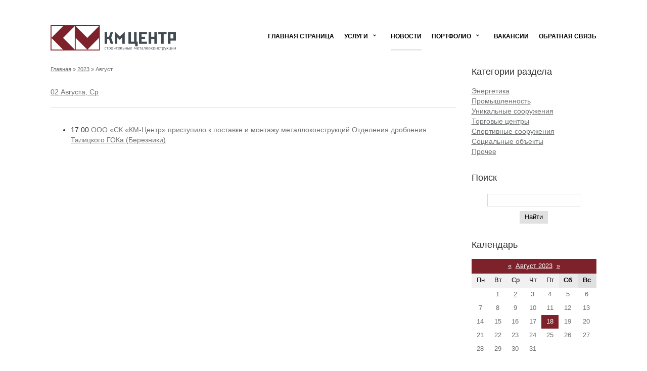

--- FILE ---
content_type: text/html; charset=UTF-8
request_url: https://www.km-c.ru/news/2023-08
body_size: 4091
content:
<!DOCTYPE html>
<html>
<head>
 <meta charset="utf-8" />
 <title>КМ-Центр - Август 2023 - Новости сайта</title>
 <meta http-equiv="X-UA-Compatible" content="IE=edge" />
 <meta name="viewport" content="width=device-width, initial-scale=1.0" />
 <link rel="shortcut icon" href="/favicon.ico" />

<link rel="apple-touch-icon" sizes="180x180" href="/apple-touch-icon.png">
<link rel="icon" type="image/png" sizes="32x32" href="/favicon-32x32.png">
<link rel="icon" type="image/png" sizes="16x16" href="/favicon-16x16.png">
<link rel="manifest" href="/site.webmanifest">
<link rel="mask-icon" href="/safari-pinned-tab.svg" color="#7d212b">
<meta name="apple-mobile-web-app-title" content="КМ-Цетр">
<meta name="application-name" content="КМ-Цетр">
<meta name="msapplication-TileColor" content="#ffffff">
<meta name="theme-color" content="#ffffff">

<!--
 <meta http-equiv="X-UA-Compatible" content="IE=edge" />
 <meta name="viewport" content="width=device-width, initial-scale=1.0" />
 <link rel="shortcut icon" href="/favicon.ico" />
-->

 <!--<link type="text/css" rel="stylesheet" href="/_st/my.css?time=1582257076?time=1532602888?time=1532503541?time=1532445907" />-->
 <link rel="stylesheet" href="/libs/bootstrap/bootstrap-grid-3.3.1.min.css" />
 <link rel="stylesheet" href="/libs/fonts/css/font-awesome.min.css" />
<link rel="stylesheet" href="/_st/my.css?time=1582257076" />
 <link rel="stylesheet" href="/css/media.css" />


	<link rel="stylesheet" href="/.s/src/base.min.css" />
	<link rel="stylesheet" href="/.s/src/layer7.min.css" />

	<script src="/.s/src/jquery-1.12.4.min.js"></script>
	
	<script src="/.s/src/uwnd.min.js"></script>
	<script src="//s725.ucoz.net/cgi/uutils.fcg?a=uSD&ca=2&ug=999&isp=1&r=0.557156496576557"></script>
	<link rel="stylesheet" href="/.s/src/ulightbox/ulightbox.min.css" />
	<link rel="stylesheet" href="/.s/src/social.css" />
	<script src="/.s/src/ulightbox/ulightbox.min.js"></script>
	<script>
/* --- UCOZ-JS-DATA --- */
window.uCoz = {"country":"US","uLightboxType":1,"sign":{"7253":"Начать слайд-шоу","7252":"Предыдущий","5458":"Следующий","7287":"Перейти на страницу с фотографией.","7254":"Изменить размер","7251":"Запрошенный контент не может быть загружен. Пожалуйста, попробуйте позже.","5255":"Помощник","3125":"Закрыть"},"language":"ru","site":{"domain":"km-c.ru","host":"km-c.ucoz.net","id":"ekm-c"},"module":"news","ssid":"334477034270602163371","layerType":7};
/* --- UCOZ-JS-CODE --- */
function loginPopupForm(params = {}) { new _uWnd('LF', ' ', -250, -100, { closeonesc:1, resize:1 }, { url:'/index/40' + (params.urlParams ? '?'+params.urlParams : '') }) }
/* --- UCOZ-JS-END --- */
</script>

	<style>.UhideBlock{display:none; }</style>
	<script type="text/javascript">new Image().src = "//counter.yadro.ru/hit;noadsru?r"+escape(document.referrer)+(screen&&";s"+screen.width+"*"+screen.height+"*"+(screen.colorDepth||screen.pixelDepth))+";u"+escape(document.URL)+";"+Date.now();</script>
</head>
<body>
 <div class="container">


<!--U1AHEADER1Z--><header class="top_header">
<div class="row">
 
 <div class="col-xs-12 col-md-3">
 <!--logo-->
 <!--
 <div class="logo_over">
 <div class="logo_icon"><a href="http://www.km-c.ru/"><i class="fa fa-cog"></i></a></div>
 <div class="logo_text"><a href="http://www.km-c.ru/">КМ-Центр</a></div>
 </div>
 -->
<style>
.logo_icon_kmc {padding-top:50px;float:left}
</style>
 <div class="logo_icon_kmc">
 <a href="http://www.km-c.ru/"><img src="/img/logo-kmc.png" width="300" /></a>
 </div>
 <!--/logo-->



</div>
<div class="col-xs-12 col-md-9">

<div class="h_menu"><div id="uNMenuDiv1" class="uMenuV"><ul class="uMenuRoot">
<li><a  href="/" ><span>Главная страница</span></a></li>
<li class="uWithSubmenu"><a  href="#" ><span>Услуги</span></a><ul>
<li><a  href="/index/montazh-metallicheskikh-konstrukcij/0-8" ><span>Монтаж конструкций</span></a></li>
<li><a  href="/index/izgotovlenie-i-postavka-metallicheskikh-konstrukcij/0-9" ><span>Изготовление и поставка</span></a></li>
<li><a  href="/index/uslugi-gruzopodemnoj-tekhniki/0-10" ><span>Услуги грузоподъемной техники</span></a></li>
<li><a  href="/index/proektirovanie-metallicheskikh-konstrukcij/0-11" ><span>Проектирование металлических конструкций</span></a></li></ul></li>
<li><a class=" uMenuItemA" href="/news" ><span>Новости</span></a></li>
<li class="uWithSubmenu"><a  href="/photo" ><span>Портфолио</span></a><ul>
<li><a  href="/photo/" ><span>Объекты</span></a></li>
<li><a  href="/index/otzyvy/0-13" ><span>Отзывы</span></a></li></ul></li>
<li><a  href="/index/vakansii/0-5" ><span>Вакансии</span></a></li>
<li><a  href="/index/obratnaja-svjaz/0-3" ><span>Обратная связь</span></a></li></ul></div></div>

</div>
</div>

</header>
<!--/U1AHEADER1Z-->

<div class="row">
<div class="col-md-9">
<div class="h_bread"><a href="http://www.km-c.ru/"><!--<s5176>-->Главная<!--</s>--></a> &raquo; <a class="dateBar breadcrumb-item" href="/news/2023-00">2023</a> <span class="breadcrumb-sep">&raquo;</span> <span class="breadcrumb-curr">Август</span></div>
<table border="0" width="100%" cellspacing="1" cellpadding="2">
			<tr><td class="archiveDateTitle">
					<a class="archiveDateTitleLink" href="/news/2023-08-02">02 Августа, Ср</a>
					<hr class="archEntryHr" align="left" />
			</td></tr><tr><td class="archiveEntryTitle"><ul class="uz"><li><span class="archiveEntryTime">17:00</span> <a class="archiveEntryTitleLink" href="/news/ooo-sk-km-centr-pristupilo-k-postavke-i-montazhu-metallokonstrukcij-otdelenija-droblenija-talickogo-goka-berezniki-permskij-kraj/2023-08-02-68">ООО «СК «КМ-Центр» приступило к поставке и монтажу металлоконструкций Отделения дробления Талицкого ГОКа (Березники)</a>  </li></ul></td></tr></table>
</div>

<div class="col-md-3">

<!--U1CLEFTER1Z-->
<!-- <block1> -->

<!-- </block1> -->

<!-- <block2> -->

<!-- </block2> -->

<!-- <block3> -->

<!-- </block3> -->

<!-- <block4> -->

<!-- </block4> -->

<!-- <block5> -->

<div class="h_block">
<div class="h_block_header"><!-- <bt> --><!--<s5351>-->Категории раздела<!--</s>--><!-- </bt> --></div>
<div class="h_block_content"><!-- <bc> --><table border="0" cellspacing="1" cellpadding="0" width="100%" class="catsTable"><tr>
					<td style="width:100%" class="catsTd" valign="top" id="cid1">
						<a href="/news/ehnergetika/1-0-1" class="catName">Энергетика</a>  
					</td></tr><tr>
					<td style="width:100%" class="catsTd" valign="top" id="cid2">
						<a href="/news/promyshlennost/1-0-2" class="catName">Промышленность</a>  
					</td></tr><tr>
					<td style="width:100%" class="catsTd" valign="top" id="cid3">
						<a href="/news/unikalnye_sooruzhenija/1-0-3" class="catName">Уникальные сооружения</a>  
					</td></tr><tr>
					<td style="width:100%" class="catsTd" valign="top" id="cid4">
						<a href="/news/torgovye_centry/1-0-4" class="catName">Торговые центры</a>  
					</td></tr><tr>
					<td style="width:100%" class="catsTd" valign="top" id="cid6">
						<a href="/news/sportivnye_sooruzhenija/1-0-6" class="catName">Спортивные сооружения</a>  
					</td></tr><tr>
					<td style="width:100%" class="catsTd" valign="top" id="cid7">
						<a href="/news/socialnye_obekty/1-0-7" class="catName">Социальные объекты</a>  
					</td></tr><tr>
					<td style="width:100%" class="catsTd" valign="top" id="cid5">
						<a href="/news/prochee/1-0-5" class="catName">Прочее</a>  
					</td></tr></table><!-- </bc> --></div>
</div>

<!-- </block5> -->

<!-- <block6> -->

<!-- </block6> -->

<!-- <block7> -->

<div class="h_block">
<div class="h_block_header"><!-- <bt> --><!--<s3163>-->Поиск<!--</s>--><!-- </bt> --></div>
<div class="h_block_content"><div align="center"><!-- <bc> -->
		<div class="searchForm">
			<form onsubmit="this.sfSbm.disabled=true" method="get" style="margin:0" action="/search/">
				<div align="center" class="schQuery">
					<input type="text" name="q" maxlength="30" size="20" class="queryField" />
				</div>
				<div align="center" class="schBtn">
					<input type="submit" class="searchSbmFl" name="sfSbm" value="Найти" />
				</div>
				<input type="hidden" name="t" value="0">
			</form>
		</div><!-- </bc> --></div></div>
</div>

<!-- </block7> -->

<!-- <block8> -->

<!-- </block8> -->

<!-- <block9> -->

<div class="h_block">
<div class="h_block_header"><!-- <bt> --><!--<s5171>-->Календарь<!--</s>--><!-- </bt> --></div>
<div class="h_block_content"><div align="center"><!-- <bc> -->
		<table border="0" cellspacing="1" cellpadding="2" class="calTable">
			<tr><td align="center" class="calMonth" colspan="7"><a title="Июль 2023" class="calMonthLink cal-month-link-prev" rel="nofollow" href="/news/2023-07">&laquo;</a>&nbsp; <a class="calMonthLink cal-month-current" rel="nofollow" href="/news/2023-08">Август 2023</a> &nbsp;<a title="Сентябрь 2023" class="calMonthLink cal-month-link-next" rel="nofollow" href="/news/2023-09">&raquo;</a></td></tr>
		<tr>
			<td align="center" class="calWday">Пн</td>
			<td align="center" class="calWday">Вт</td>
			<td align="center" class="calWday">Ср</td>
			<td align="center" class="calWday">Чт</td>
			<td align="center" class="calWday">Пт</td>
			<td align="center" class="calWdaySe">Сб</td>
			<td align="center" class="calWdaySu">Вс</td>
		</tr><tr><td>&nbsp;</td><td align="center" class="calMday">1</td><td align="center" class="calMdayIs"><a class="calMdayLink" href="/news/2023-08-02" title="1 Сообщений">2</a></td><td align="center" class="calMday">3</td><td align="center" class="calMday">4</td><td align="center" class="calMday">5</td><td align="center" class="calMday">6</td></tr><tr><td align="center" class="calMday">7</td><td align="center" class="calMday">8</td><td align="center" class="calMday">9</td><td align="center" class="calMday">10</td><td align="center" class="calMday">11</td><td align="center" class="calMday">12</td><td align="center" class="calMday">13</td></tr><tr><td align="center" class="calMday">14</td><td align="center" class="calMday">15</td><td align="center" class="calMday">16</td><td align="center" class="calMday">17</td><td align="center" class="calMdayA">18</td><td align="center" class="calMday">19</td><td align="center" class="calMday">20</td></tr><tr><td align="center" class="calMday">21</td><td align="center" class="calMday">22</td><td align="center" class="calMday">23</td><td align="center" class="calMday">24</td><td align="center" class="calMday">25</td><td align="center" class="calMday">26</td><td align="center" class="calMday">27</td></tr><tr><td align="center" class="calMday">28</td><td align="center" class="calMday">29</td><td align="center" class="calMday">30</td><td align="center" class="calMday">31</td></tr></table><!-- </bc> --></div></div>
</div>

<!-- </block9> -->

<!-- <block10> -->

<div class="h_block">
<div class="h_block_header"><!-- <bt> --><!--<s5347>-->Архив записей<!--</s>--><!-- </bt> --></div>
<div class="h_block_content"><!-- <bc> --><ul class="archUl"><li class="archLi"><a class="archLink" href="/news/2018-02">2018 Февраль</a></li><li class="archLi"><a class="archLink" href="/news/2018-07">2018 Июль</a></li><li class="archLi"><a class="archLink" href="/news/2018-09">2018 Сентябрь</a></li><li class="archLi"><a class="archLink" href="/news/2019-03">2019 Март</a></li><li class="archLi"><a class="archLink" href="/news/2019-06">2019 Июнь</a></li><li class="archLi"><a class="archLink" href="/news/2019-07">2019 Июль</a></li><li class="archLi"><a class="archLink" href="/news/2019-08">2019 Август</a></li><li class="archLi"><a class="archLink" href="/news/2019-12">2019 Декабрь</a></li><li class="archLi"><a class="archLink" href="/news/2020-01">2020 Январь</a></li><li class="archLi"><a class="archLink" href="/news/2020-02">2020 Февраль</a></li><li class="archLi"><a class="archLink" href="/news/2020-04">2020 Апрель</a></li><li class="archLi"><a class="archLink" href="/news/2020-05">2020 Май</a></li><li class="archLi"><a class="archLink" href="/news/2020-06">2020 Июнь</a></li><li class="archLi"><a class="archLink" href="/news/2020-07">2020 Июль</a></li><li class="archLi"><a class="archLink" href="/news/2020-08">2020 Август</a></li><li class="archLi"><a class="archLink" href="/news/2020-09">2020 Сентябрь</a></li><li class="archLi"><a class="archLink" href="/news/2020-10">2020 Октябрь</a></li><li class="archLi"><a class="archLink" href="/news/2021-06">2021 Июнь</a></li><li class="archLi"><a class="archLink" href="/news/2021-08">2021 Август</a></li><li class="archLi"><a class="archLink" href="/news/2021-10">2021 Октябрь</a></li><li class="archLi"><a class="archLink" href="/news/2021-12">2021 Декабрь</a></li><li class="archLi"><a class="archLink" href="/news/2022-02">2022 Февраль</a></li><li class="archLi"><a class="archLink" href="/news/2022-03">2022 Март</a></li><li class="archLi"><a class="archLink" href="/news/2022-06">2022 Июнь</a></li><li class="archLi"><a class="archLink" href="/news/2022-07">2022 Июль</a></li><li class="archLi"><a class="archLink" href="/news/2022-08">2022 Август</a></li><li class="archLi"><a class="archLink" href="/news/2022-09">2022 Сентябрь</a></li><li class="archLi"><a class="archLink" href="/news/2022-10">2022 Октябрь</a></li><li class="archLi"><a class="archLink" href="/news/2022-12">2022 Декабрь</a></li><li class="archLi"><a class="archLink" href="/news/2023-03">2023 Март</a></li><li class="archLi"><a class="archLink" href="/news/2023-05">2023 Май</a></li><li class="archLi"><a class="archLink" href="/news/2023-06">2023 Июнь</a></li><li class="archLi"><a class="archLink" href="/news/2023-08">2023 Август</a></li><li class="archLi"><a class="archLink" href="/news/2023-09">2023 Сентябрь</a></li><li class="archLi"><a class="archLink" href="/news/2023-10">2023 Октябрь</a></li><li class="archLi"><a class="archLink" href="/news/2023-11">2023 Ноябрь</a></li><li class="archLi"><a class="archLink" href="/news/2023-12">2023 Декабрь</a></li><li class="archLi"><a class="archLink" href="/news/2024-01">2024 Январь</a></li></ul><!-- </bc> --></div>
</div>

<!-- </block10> -->

<!-- <block11> -->

<!-- </block11> -->

<!-- <block12> -->

<!-- </block12> --> 

<!-- <block14> -->

<!-- </block14> -->

<!--/U1CLEFTER1Z-->

</div>
</div>

<!--U1BFOOTER1Z--><footer>
<div class="h_footer">
ООО "СК "КМ-Центр" &copy; Все права защищены 2026
<!-- | <a href="http://utemplate.pro" target="_blank">uTemplate</a> |  -->
</div>
</footer>


	<!--[if lt IE 9]>
	<script src="/libs/html5shiv/es5-shim.min.js"></script>
	<script src="/libs/html5shiv/html5shiv.min.js"></script>
	<script src="/libs/html5shiv/html5shiv-printshiv.min.js"></script>
	<script src="/libs/respond/respond.min.js"></script>
	<![endif]-->
	<script src="/libs/mousewheel/jquery.mousewheel.min.js"></script>
	<script src="/js/common.js"></script>

<!--/U1BFOOTER1Z-->

</div>
 
</body>
</html>
<!-- 0.06148 (s725) -->

--- FILE ---
content_type: text/css
request_url: https://www.km-c.ru/_st/my.css?time=1582257076
body_size: 4552
content:
*::-webkit-input-placeholder {
 color: #666;
 opacity: 1;
}
*:-moz-placeholder {
 color: #666;
 opacity: 1;
}
*::-moz-placeholder {
 color: #666;
 opacity: 1;
}
*:-ms-input-placeholder {
 color: #666;
 opacity: 1;
}

body input:focus:required:invalid,
body textarea:focus:required:invalid {
 border:red 3px solid
}
body input:required:valid,
body textarea:required:valid {
 border: green 3px solid
}
body {
 font-family: "Open Sans", sans-serif;
 font-size: 14px;
 margin:0px;
 padding:0px;
background:#fff;
background-size: cover;
}

.container {background-color:#FFF;padding:0px 30px}


img {max-width:100%;border:0px}
hr {border:0px;height:1px;background:#dedede}

a {text-decoration:underline;color:#717273;}
a:hover {text-decoration:none;color:#717273;}

.top_header {margin-bottom:30px;}
.logo_over {display:table;height:100px;float:left;}
.logo_icon {display:table-cell;vertical-align:bottom;background-color:#ffed71;padding:15px 20px;}
.logo_text {display:table-cell;vertical-align:bottom;padding:15px 20px;font-weight:bold;}
.logo_icon a, .logo_text a {color:#000;tetx-decoration:none;font-size:24px;text-decoration:none;}
.logo_icon a:hover, .logo_text a:hover {color:#000;tetx-decoration:none;}

.h_slider {position:relative;-webkit-box-shadow: 0px 30px 50px -10px rgba(0,0,0,0.2);-moz-box-shadow: 0px 30px 50px -10px rgba(0,0,0,0.2);box-shadow: 0px 30px 50px -10px rgba(0,0,0,0.2);}
.h_slider_text {position:absolute;left:57px;bottom:40px;color:#FFF;text-shadow: 0px 0px 20px rgba(0, 0, 0, 0.7);}
.h_slider a, .h_slider a:hover {color:#FFF;}
.h_slider .h_s_big {font-size:27px;padding-bottom:2px;}
.h_slider .h_s_small {font-size:15px;padding-bottom:2px;}
.h_slider img {width:100%;}

.h_work_over {display:table;margin:30px 0px;}
.h_work {padding:30px;display:table-cell;vertical-align:top;width:25%;}
.h_work1 {background:#f1f3f4;}
.h_work2 {background:#eaedee;}
.h_work3 {background:#e1e6e7;}
.h_work4 {background:#dce0e2;}
.h_work_title {font-size:18px;font-weight:bold}
.h_work_icon {font-size:21px;margin-bottom:10px}
.h_work_text {padding:7px 0px;font-size:13px;}
.h_work_title a {color:#000;text-decoration:none}
.h_work_title a:hover {color:#717273;} 

.h_block {margin-bottom:30px}
.h_block_header {font-size:18px;padding-bottom:15px;}

.h_one_news {height:56px;position:relative;padding-left:27px;}
.h_one_news span {width:1px;height:720px;position:absolute;display:block;background:#e1e5e6;left:4px;top:-600px;}
.h_one_news i {z-index:9;background:#7d212b;width:9px;height:9px;display:inline-block;top:6px;left:0px;position:absolute;webkit-border-radius: 10px;
-moz-border-radius: 10px;
border-radius: 10px;}
.h_one_news_title {font-size:14px;height:20px;overflow:visible;}
.h_one_news_title a {color:#000;}
.h_one_news_date {color:#6e6f6f;font-size:11px;padding-top:4px;}
.h_one_news_date a {color:#6e6f6f;text-decoration:none;}

.about_title, .news_title, .clients_title {font-size:18px;padding-bottom:15px;font-weight:bold}

.clients_title a {color:#000;text-decoration:none}
.clients_title a:hover {color:#717273;}

.about_text {font-size:14px;text-align:justify;margin-bottom:30px;}
.news_text {margin-bottom:30px;}

.clients_text {padding-bottom:10px;}
.clients_name {color:#9a9b9c;font-size:13px;padding-bottom:10px;}
.one_client {display:table;width:100%;}
.one_client_left {display:table-cell;vertical-align:top;width:79px;}
.one_client_left img {width:64px;margin-top:2px;}
.one_client_right {display:table-cell;vertical-align:top;}

.contacts_block {display:table;width:100%;margin-top:10px;}

.contacts_content {display:table-cell;vertical-align:top;font-size:13px;}
.contats_content ul, .contats_content li {list-style-type:none;padding:0;margin:0;}
.contats_content li {margin-bottom:7px;font-size:13px;}
.contats_content li span {display:inline-block;width:80px;color:#aeb0b0;}
.socials_block {display:table;width:100%;}
.contacts_title {display:table-cell;vertical-align:top;width:25%;font-size:18px;font-weight:bold}
.socials_title {display:table-cell;vertical-align:top;width:25%;font-size:18px;font-weight:bold}
.socials_content {display:table-cell;vertical-align:top;font-size:13px;margin-bottom:30px;}
.socials_text {padding-bottom:15px;}
.h_socials, .h_socials li {list-style-type:none;padding:0;margin:0;}
.h_socials li {float:left;margin-right:10px;}
.h_socials a {text-decoration:none;display:block;width:36px;text-align:center;padding:8px 0px;background:#eaeeef;color:#6c6e6f;font-size:14px;}
.h_socials a:hover {text-decoration:none;background:#e5e9ea;color:#424546;}

.h_bread {font-size:11px;color:#6e6f6f;margin-bottom:27px;}
.h_mtr {display:table;width:100%;margin-bottom:40px}
.h_mtr_image {display:table-cell;vertical-align:top;width:220px}
.h_mtr_image img {width:200px}
.h_mtr_text {display:table-cell;vertical-align:top}
.h_mtr_date {margin-top:10px;font-size:11px;color:#6e6f6f}

.hm_service {display:table;width:100%;border-bottom:1px solid #dedede;padding-bottom:12px;margin-bottom:20px}
.hm_s_icon {display:table-cell;vertical-align:top;width:80px;font-size:52px}
.hm_s_info {display:table-cell;vertical-align:top}
.hm_s_title {font-size:20px;padding-bottom:8px;font-weight:bold}
.hm_s_desc {padding-bottom:8px;color:#646464}
.hm_s_price {margin-bottom:8px;color:#ffffff;background-color:#7d212b;padding:6px 12px;font-weight:bold;display:inline-block}

/*photo*/
.phtTdMain * {vertical-align:bottom}
.phtTdMain .entryBlock {width:100% !important;position:relative;padding-right:10px;padding-bottom:10px}
.phtTdMain .h_mpanel {position:absolute;right:20px;top:16px;z-index:9}
.phtTdMain .h_photo_mtr img {width:100% !important}
.phtTdMain .h_photo_mtr {position:relative;overflow:hidden}
.phtTdMain .h_photo_over {cursor:default;text-align:center;background:rgba(0,0,0,0.4);color:#FFF;position:absolute;top:0px;left:0px;right:0px;bottom:0px;text-align:center;opacity:0}
.phtTdMain .h_photo_over, .phtTdMain .h_photo_over * {-webkit-transition: all .5s;-o-transition: all .5s;transition: all .5s}
.phtTdMain .h_photo_over a {display:block;color:#FFF;font-size:32px;height:100%;}
.phtTdMain .h_photo_over span.h_photo_one {position:absolute;top:0px;left:0px;width:100%;height:100%;line-height:100%;padding-top:0%;text-align:center}

.phtTdMain .h_photo_over:hover {opacity:1}
.phtTdMain .h_photo_over:hover span.h_photo_one {padding-top:0%;}


/* recall */

.h_recall .csTop {display:none}
.recall_table {display:table;width:100%;margin-bottom:20px}
.recall_icon {display:table-cell;vertical-align:top;background-color:#ffed71;width:61px;text-align:center}
.recall_icon u {text-decoration:none;display:block;padding:20px 0px;font-size:18px;font-weight:bold}
.recall_info {display:table-cell;vertical-align:top;padding-left:20px;}
.recall_title {padding-bottom:7px;font-size:18px}
.recall_text {padding-bottom:10px;}
.recall_date {font-size:11px;color:#6e6f6f}
.recall_date a {color:#6e6f6f}

.page_contacts {display:table;width:100%}
.p_c_left {display:table-cell;vertical-align:top;width:34%;padding-right:30px}
.p_c_right {display:table-cell;vertical-align:top}

.ct_title {margin-bottom:7px;color:#646464}
.ct_input {margin-bottom:12px;}
.ct_code {margin-bottom:12px;}
.ct_input input, .ct_input textarea {margin:0px !important;width:100%}
.ct_input textarea {height:80px}
.ct_code input {margin:0px !important;}

.ct_opener {display:table;width:100%}
.ct_opener_l {display:table-cell;vertical-align:top;width:50%;padding-right:20px}
.ct_opener_r {display:table-cell;vertical-align:top;}

/* footer */

.h_footer {padding:40px 0px;font-size:13px;}

/* navigation */

.h_menu {padding-top:46px;position:relative;float:right}

.uMenuV ul,
.uMenuV ul li,
.uMenuV ul li a,
.uMenuV #menu-button {
 margin: 0;
 padding: 0;
 border: 0;
 list-style: none;
 line-height: 1;
 display: block;
 position: relative;
 -webkit-box-sizing: border-box;
 -moz-box-sizing: border-box;
 box-sizing: border-box;
 z-index:999;
 text-decoration:none;
}
.uMenuV:after,
.uMenuV > ul:after {
 content: ".";
 display: block;
 clear: both;
 visibility: hidden;
 line-height: 0;
 height: 0;
}
.uMenuV #menu-button {
 display: none;
}
.uMenuV {
 width: auto;
 line-height: 1;
 background: none;
}
#menu-line {
 position: absolute;
 top: 97px;
 left: 0px;
 height: 3px;
 margin-left:0px;
 background: #e5e9ea;
 -webkit-transition: all 0.25s ease-out;
 -moz-transition: all 0.25s ease-out;
 -ms-transition: all 0.25s ease-out;
 -o-transition: all 0.25s ease-out;
 transition: all 0.25s ease-out;
}
.uMenuV > ul > li {
 float: left;
}
.uMenuV.align-center > ul {
 font-size: 0;
 text-align: center;
}
.uMenuV.align-center > ul > li {
 display: inline-block;
 float: none;
}
.uMenuV.align-center ul ul {
 text-align: left;
}
.uMenuV.align-right > ul > li {
 float: right;
}
.uMenuV.align-right ul ul {
 text-align: right;
}
.uMenuV > ul > li > a {
 padding: 20px 0px;
 padding-left:20px;
 font-size: 12px;
 font-weight: bold;f
 text-decoration: none;
 text-transform: uppercase;
 color: #000000;
 -webkit-transition: color .2s ease;
 -moz-transition: color .2s ease;
 -ms-transition: color .2s ease;
 -o-transition: color .2s ease;
 transition: color .2s ease;
}
.uMenuV > ul > li:hover > a,
.uMenuV > ul > li.uMenuItemA > a {
 color: #717273;
}
.uMenuV > ul > li.uWithSubmenu > a {
 padding-right: 25px;
}

.uMenuV > ul > li.uWithSubmenu > a::after {
 position: absolute;
 z-index:99;
 top: 21px;
 right: 10px;
 width: 4px;
 height: 4px;
 border-bottom: 1px solid #000000;
 border-right: 1px solid #000000;
 content: "";
 -webkit-transform: rotate(45deg);
 -moz-transform: rotate(45deg);
 -ms-transform: rotate(45deg);
 -o-transform: rotate(45deg);
 transform: rotate(45deg);
 -webkit-transition: border-color 0.2s ease;
 -moz-transition: border-color 0.2s ease;
 -ms-transition: border-color 0.2s ease;
 -o-transition: border-color 0.2s ease;
 transition: border-color 0.2s ease;
}
.uMenuV > ul > li.uWithSubmenu:hover > a::after {
 border-color: #717273;
}

.uMenuV ul ul {
 position: absolute;
 left: -9999px;
}
.uMenuV li:hover > ul {
 left: auto;
}
.uMenuV.align-right li:hover > ul {
 right: 0;
}
.uMenuV ul ul ul {
 margin-left: 100%;
 top: 0;
}
.uMenuV.align-right ul ul ul {
 margin-left: 0;
 margin-right: 100%;
}
.uMenuV ul ul li {
 height: 0;
 -webkit-transition: height .2s ease;
 -moz-transition: height .2s ease;
 -ms-transition: height .2s ease;
 -o-transition: height .2s ease;
 transition: height .2s ease;
}
.uMenuV ul li:hover > ul > li {
 height: 32px;
}
.uMenuV ul ul li a {
 padding: 10px 20px;
 width: 160px;
 font-size: 12px;
 background: #333333;
 text-decoration: none;
 color: #dddddd;
 -webkit-transition: color .2s ease;
 -moz-transition: color .2s ease;
 -ms-transition: color .2s ease;
 -o-transition: color .2s ease;
 transition: color .2s ease;
}
.uMenuV ul ul li:hover > a,
.uMenuV ul ul li a:hover {
 color: #ffffff;
}
.uMenuV ul ul li.uWithSubmenu > a::after {
 position: absolute;
 top: 13px;
 right: 10px;
 width: 4px;
 height: 4px;
 border-bottom: 1px solid #dddddd;
 border-right: 1px solid #dddddd;
 content: "";
 -webkit-transform: rotate(-45deg);
 -moz-transform: rotate(-45deg);
 -ms-transform: rotate(-45deg);
 -o-transform: rotate(-45deg);
 transform: rotate(-45deg);
 -webkit-transition: border-color 0.2s ease;
 -moz-transition: border-color 0.2s ease;
 -ms-transition: border-color 0.2s ease;
 -o-transition: border-color 0.2s ease;
 transition: border-color 0.2s ease;
}
.uMenuV.align-right ul ul li.uWithSubmenu > a::after {
 right: auto;
 left: 10px;
 border-bottom: 0;
 border-right: 0;
 border-top: 1px solid #dddddd;
 border-left: 1px solid #dddddd;
}
.uMenuV ul ul li.uWithSubmenu:hover > a::after {
 border-color: #ffffff;
}
@media all and (max-width: 768px), only screen and (-webkit-min-device-pixel-ratio: 2) and (max-width: 1024px), only screen and (min--moz-device-pixel-ratio: 2) and (max-width: 1024px), only screen and (-o-min-device-pixel-ratio: 2/1) and (max-width: 1024px), only screen and (min-device-pixel-ratio: 2) and (max-width: 1024px), only screen and (min-resolution: 192dpi) and (max-width: 1024px), only screen and (min-resolution: 2dppx) and (max-width: 1024px) {
 .uMenuV {
 width: 100%;
 }
 .uMenuV ul {
 width: 100%;
 display: none;
 }
 .uMenuV.align-center > ul,
 .uMenuV.align-right ul ul {
 text-align: left;
 }
 .uMenuV ul li,
 .uMenuV ul ul li,
 .uMenuV ul li:hover > ul > li {
 width: 100%;
 height: auto;
 border-top: 1px solid rgba(120, 120, 120, 0.15);
 }
 .uMenuV ul li a,
 .uMenuV ul ul li a {
 width: 100%;
 }
 .uMenuV > ul > li,
 .uMenuV.align-center > ul > li,
 .uMenuV.align-right > ul > li {
 float: none;
 display: block;
 }
 .uMenuV ul ul li a {
 padding: 20px 20px 20px 30px;
 font-size: 12px;
 color: #000000;
 background: none;
 }
 .uMenuV ul ul li:hover > a,
 .uMenuV ul ul li a:hover {
 color: #000000;
 }
 .uMenuV ul ul ul li a {
 padding-left: 40px;
 }
 .uMenuV ul ul,
 .uMenuV ul ul ul {
 position: relative;
 left: 0;
 right: auto;
 width: 100%;
 margin: 0;
 }
 .uMenuV > ul > li.uWithSubmenu > a::after,
 .uMenuV ul ul li.uWithSubmenu > a::after {
 display: none;
 }
 #menu-line {
 display: none;
 }
 .uMenuV #menu-button {
 display: block;
 padding: 20px;
 color: #000000;
 cursor: pointer;
 font-size: 12px;
 text-transform: uppercase;
 }
 .uMenuV #menu-button::after {
 content: '';
 position: absolute;
 top: 20px;
 right: 20px;
 display: block;
 width: 15px;
 height: 2px;
 background: #000000;
 }
 .uMenuV #menu-button::before {
 content: '';
 position: absolute;
 top: 25px;
 right: 20px;
 display: block;
 width: 15px;
 height: 3px;
 border-top: 2px solid #000000;
 padding-bottom:3px;
 border-bottom: 2px solid #000000;
 }
 .uMenuV .submenu-button {
 position: absolute;
 z-index: 99;
 right: 0;
 top: 0;
 display: none;
 border-left: 1px solid rgba(120, 120, 120, 0.15);
 height: 52px;
 width: 52px;
 cursor: pointer;
 }
 .uMenuV .submenu-button::after {
 content: '';
 position: absolute;
 top: 21px;
 left: 26px;
 display: block;
 width: 1px;
 height: 11px;
 background: #000000;
 z-index: 99;

 }
 .uMenuV .submenu-button::before {
 content: '';
 position: absolute;
 left: 21px;
 top: 26px;
 display: block;
 width: 11px;
 height: 1px;
 background: #000000;
 z-index: 99;
 }
 .uMenuV .submenu-button.submenu-opened:after {
 display: none;
 }
}


.searchSbmFl {margin-top:5px !important}
.calTable {width:100%}
.calTable td {background-color:#FFF;color: #6e6e6e;padding: 4px 7px 5px 7px;text-align:center;font-size:13px}
td.calMonth {background-color:#7d212b;border:1px solid #7d212b}
td.calMonth a {color: #ffffff}
td.calWday {color: #000;}
td.calWdaySe {color: #000;font-weight:bold}
td.calWdaySu {color: #000;font-weight:bold}
td.calWday {background:#f1f1f1;border:1px solid #f1f1f1}
td.calWdaySe {background:#e9e9e9;border:1px solid #e9e9e9}
td.calWdaySu {background:#e0e0e0;border:1px solid #e0e0e0}
td.calMdayA {color: #ffffff;background: #7d212b;}
td.calMdayIsA {color: #ffffff;background: #7d212b;}
td.calMdayIsA a {color:#ffffff}
.eTitle, .eTitle a {font-size:20px;color: #3d3d3d;padding:0px 0px;text-decoration:none;font-weight:bold}
 .eTitle a:hover {text-decoration:none}
.eMessage, .eText {padding: 7px 0px !important}
.eDetails, .eDetails1, .eDetails2 {border-bottom: 1px solid #f1f1f1; padding: 5px 0px;padding-bottom:10px;font-size: 11px;margin-bottom:20px}
#mchatBtn {width:100% !important;padding-left:7px !important}
.comEnt2, .comEnt1 {margin:0 !important}
.comEnt2, .comEnt1 table {padding:0}
.com_in {margin-bottom:5px}
.com_in input, .com_in textarea {margin:0;width:100%;}
.com_sec {margin-top:5px;margin-bottom:5px}
.com_sec input {margin:0}
.cMessage, .cAnswer {text-align: justify !important;}
.cBlock1, .cBlock2 { margin: 0px !important;padding: 12px 0 !important;border-bottom:1px solid #dedede}
#maincol .cBlock1, #maincol .cBlock2 {border-top-color: #cacaca; margin: 0px !important;}
a.groupModer:link,a.groupModer:visited,a.groupModer:hover {color:blue;}
a.groupAdmin:link,a.groupAdmin:visited,a.groupAdmin:hover {color:red;}
a.groupVerify:link,a.groupVerify:visited,a.groupVerify:hover {color:green;}
.catPages1 {text-align:left !important;padding:0 !important;margin:0 !important;}
.swchItemA, .swchItem, .swchItemA1, .swchItem1 {color:#FFF;display: inline-block;padding: 5px 11px;font-size:11px;text-decoration: none;font-weight:normal;margin-right:5px}
.swchItem, .swchItem1 {color:#787878;background:#f1f1f1;} 
.swchItem:hover, .swchItem1:hover {background:#e7e7e7;color:#787878;text-decoration:none}
.swchItemA, .swchItemA1 {background:#000}
.csTop {padding-bottom:20px !important;color:#646464}
.catPages1, .catPages2 {padding: 10px 20px;}
.pagesBlock2 {margin-top:10px!important;display:block}
.uSpoilerText {padding:10px;border:1px solid #dedede;margin-top:10px;}
.codeMessage, .quoteMessage {padding:10px;padding-right:0px;font-family: 'Open Sans', sans-serif !important}
.bbQuoteBlock, .bbCodeBlock {background:none}
.bbQuoteName, .bbCodeName {display:none}
.quoteMessage {border:0 !important;background:none;padding-left:32px;border-left:7px solid #7d212b !important}
.codeMessage {border:0 !important;background:none;padding-left:32px;border-left:7px solid #7d212b !important}
.h_content_forum {padding-bottom:40px}
.h_forum_links {padding-bottom:10px;text-align:right}
.gTable {background: none; border-spacing: 0;}
.gTable td {background: #FFF; border-bottom: 1px solid #dedede;padding: 15px;font-size:14px}
td.gTableTop {font-size:14px;color: #FFF;padding: 12px 17px;background: #494949;border: none;}
td.gTableTop a {font-size:14px; color: #FFF;}
td.gTableSubTop, td .postTdTop {background: #f1f1f1;border: 1px solid #f1f1f1;color: #464646;padding: 4px 10px;}
td.gTableSubTop a, td .postTdTop a {color: #464646;}
.forumIcoTd,.forumThreadTd,.forumPostTd {text-align:center;}
.forumDescr,.forumModer {font-size:11px;color:#585858}
td.pagesInfo, td.switch, td.switchActive {background: #ffffff; border: 1px solid #dcdbe0; padding-left: 5px; padding-right: 5px;}
td.switch, td.switchActive { background: #CCCCCC;border:1px solid #CCCCCC; color: #FFF;}
td.switch a {color: #4c4c4c;}
.threadDescr {font-size:11px;color:#585858}
.postPoll td {border: 0px !important;}
.postFirst {border: 0px !important;}
.postRest1 {border: 0px !important;}
.postRest2 {border: 0px !important;}
postSeparator {border: 0px !important}
.postBottom td {border: 0px;padding: 0px 5px !important;}
.postBottom img {vertical-align: middle;}
.postTdInfo {text-align: center;}
.posttdMessage {text-align: justify;padding: 8px !important;line-height: 18px;}
.smilesPart td {border: 0px !important;}
input[type=text],input[type=password],textarea {margin:4px;height: 25px;padding: 0 7px;font-family: 'Open Sans', Verdana, sans-serif;font-size:13px;color: #3B3B3B;background: #fff;border: 1px solid #D8D8D8;outline: none;-webkit-box-sizing: border-box;-moz-box-sizing: border-box;box-sizing: border-box;}

textarea {padding: 5px 7px;height: auto;overflow: auto;resize: none;line-height: 20px}
input[type=button],input[type=submit],input[type=reset],.button{margin: 0;padding: 0 10px; display: inline-block; text-align:center; height: 25px; font-family: 'Open Sans', Verdana, sans-serif;font-size:13px; color: #000; text-decoration: none; border: 0; background-color: #e1e1e1; cursor: pointer}
.myBtnLeftA img, .myBtnRightA img {display:none}
.commTable textarea, .commTable input[type="text"], .commTable input[type="password"] {width:100%;margin-left:0px}
.commTd2 span input {width:auto !important}
.commSbmFl {margin:15px !important}
.manTable span input {width:auto !important}
.manTable textarea, .manTable input {margin-left:0px;margin-right:0px}
.manTable .manTdText {padding-top:14px}
.popup_header {background:#f3f3f3;color:#000;font-weight:bold;padding:20px}
.popup_content {padding:20px}

#uEntriesList .entTd {
    display: inline-block!important;
}


--- FILE ---
content_type: text/css
request_url: https://www.km-c.ru/css/media.css
body_size: 904
content:
/*==========  Desktop First Method  ==========*/

.container {width:1140px}

/* Large Devices, Wide Screens */
@media only screen and (max-width : 1024px) {
 .container {width:1000px;}
.h_menu {margin-top:15px;position:static;width:100%;padding-top:0px !important;background:#FFF;float:none}
.top_header .col-xs-12 {width:100%}
.uMenuRoot {display:none}
}



/* Medium Devices, Desktops */
@media only screen and (max-width : 992px) {

	.container {width:auto;}

	.sell_right .button {
		margin: 15px auto;
		float: none;
		max-width: 250px;
	}
	.sell_descr {
		text-align: center;
	}


	.h_work_over {display:block !important}
	.h_work {width:100% !important;display:block !important}

.h-menu {float:none}
.forumIcoTd, .forumThreadTd, .forumPostTd, .forumLastPostTd, .gTableSubTop {display:none}

.container {padding:0px 15px !important;}
}

/* Small Devices, Tablets */
@media only screen and (max-width : 768px) {

.logo_over {height:84px !important}
	.maian_mnu ul {
		background-color: #3797bf;
		display: none;
		position: absolute;
		width: 100%;
	}
	.maian_mnu ul li {
		display: block;
	}

	.h_menu {margin-top:15px;position:static;width:100%;padding-top:0px !important;background:#FFF;float:none}
	.uMenuV {width:100%;background:#FFF;}
	#menu-line {display:none;}
	.top_links {
		background-color: #585d61;
		display: none;
		margin-top: 15px;
		padding: 14px;
		position: absolute;
		vertical-align: middle;
		width: 100%;
	}

	.h_slider_text {display:none;}


.h_mtr {display:block !important;width:100%;}
.h_mtr_image {display:block !important;width:100% !important;margin-bottom:20px}
.h_mtr_image img {width:100% !important}

.phtTdMain {width:50% !important}
.phtTdMain .entryBlock {padding-bottom:0px !important;padding-right:0px !important;}
.page_contacts {display:block !important}
.p_c_left, .p_c_right {width:100% !important;padding-right:0px !important;display:block !important}

}

/* Extra Small Devices, Phones */
@media only screen and (max-width : 480px) {

.contacts_block {display:block;}
.contacts_title {display:block;margin-bottom:10px;}
.contacts_content {display:block;}

.socials_block {display:block;}
.socials_title {display:block;margin-bottom:10px;}
.socials_content {display:block;}


.phtTdMain {width:100% !important}

}

/* Custom, iPhone Retina */
@media only screen and (max-width : 320px) {

}


/*==========  Mobile First Method  ==========*/

/* Custom, iPhone Retina */
@media only screen and (min-width : 320px) {

}

/* Extra Small Devices, Phones */
@media only screen and (min-width : 480px) {

}

/* Small Devices, Tablets */
@media only screen and (min-width : 768px) {
	.top_links {
		display: inline-block !important;
	}
}

/* Medium Devices, Desktops */
@media only screen and (min-width : 992px) {
	.maian_mnu ul {
		display: block !important;
	}
}

/* Large Devices, Wide Screens */
@media only screen and (min-width : 1200px) {

}